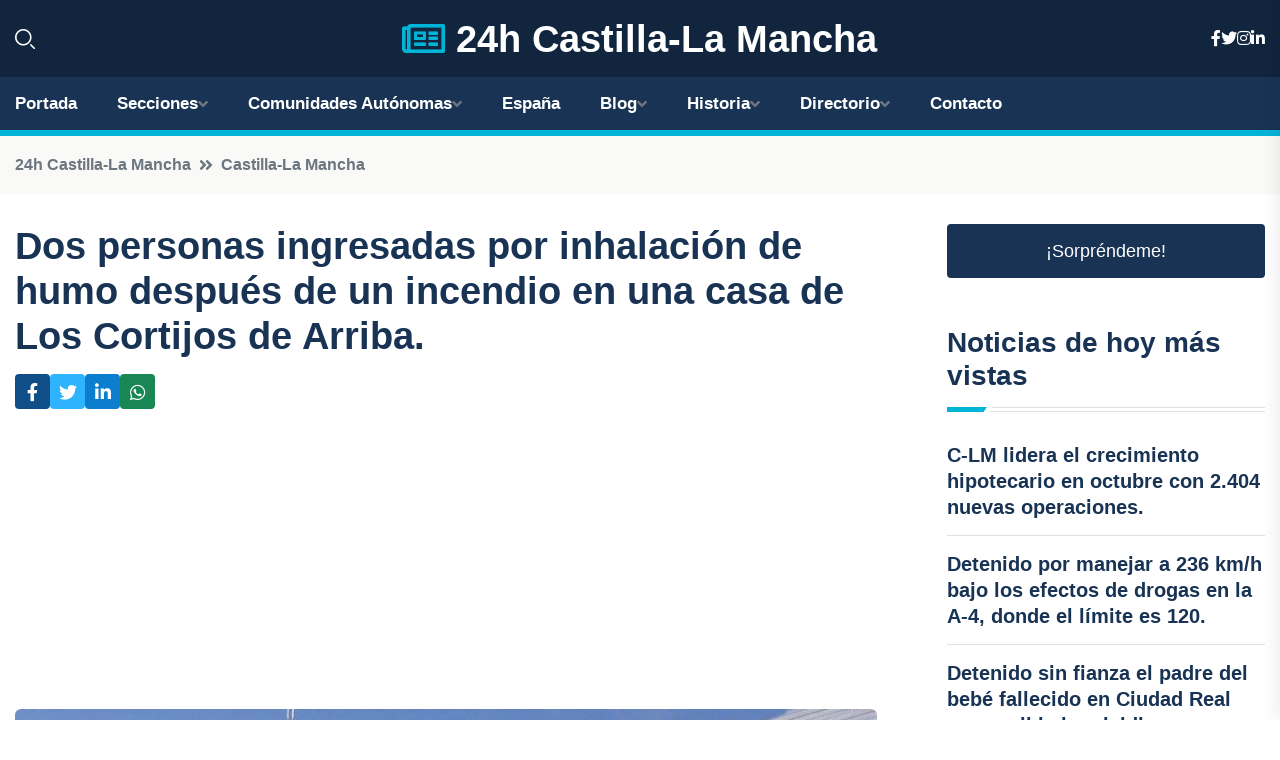

--- FILE ---
content_type: text/html; charset=UTF-8
request_url: https://24hcastillalamancha.es/dos-personas-ingresadas-por-inhalacion-de-humo-despues-de-un-incendio-en-una-casa-de-los-cortijos-de-arriba
body_size: 7568
content:


 <!DOCTYPE html>
<html lang="es">
<head>
	    <title>Dos personas ingresadas por inhalación de humo después de un incendio en una casa de Los Cortijos de Arriba.</title>
		<!--meta-->
		<meta charset="UTF-8">
		<meta name="viewport" content="width=device-width, initial-scale=1, maximum-scale=5">
		<base href="https://24hcastillalamancha.es/">
		        <meta  name="description" content="En la mañana de hoy, se ha registrado un incendio en una vivienda unifamiliar en la pedanía de Los Cortijos de Arriba, en Ciudad Real. Como resultado, dos...">
	<!--metas-->
								
<meta property="og:type" content="article">
<meta property="og:title" content="Dos personas ingresadas por inhalación de humo después de un incendio en una casa de Los Cortijos de Arriba.">
<meta property="og:description" content="En la mañana de hoy, se ha registrado un incendio en una vivienda unifamiliar en la pedanía de Los Cortijos de Arriba, en Ciudad Real. Como resultado, dos...">
<meta property="og:url" content="https://24hcastillalamancha.es/dos-personas-ingresadas-por-inhalacion-de-humo-despues-de-un-incendio-en-una-casa-de-los-cortijos-de-arriba">
<meta property="og:site_name" content="24hcastillalamancha.es">
<meta property="article:publisher" content="24hcastillalamancha.es">
<meta property="article:author" content="24hcastillalamancha.es">
<meta property="article:tag" content="Incendio">
<meta property="article:tag" content="Rey Juan Carlos I">
<meta property="article:published_time" content="2023-11-07T10:32:59+02:00">
<meta property="article:modified_time" content="2023-11-07T10:32:59+02:00">
<meta property="og:updated_time" content="2023-11-07T10:32:59+02:00">
<meta property="og:image" content="https://24hcastillalamancha.es/imagen-aHR0cHM6Ly9pbWcuZXVyb3BhcHJlc3MuZXMvZm90b3dlYi9mb3Rvbm90aWNpYV8yMDIzMTEwNzA5MDMyNl8xMjAwLmpwZw,,.jpg">
<meta property="og:image:secure_url" content="https://24hcastillalamancha.es/imagen-aHR0cHM6Ly9pbWcuZXVyb3BhcHJlc3MuZXMvZm90b3dlYi9mb3Rvbm90aWNpYV8yMDIzMTEwNzA5MDMyNl8xMjAwLmpwZw,,.jpg">
<meta property="og:image:width" content="1200">
<meta property="og:image:height" content="800">
<meta name="twitter:card" content="summary_large_image">
<meta name="twitter:description" content="En la mañana de hoy, se ha registrado un incendio en una vivienda unifamiliar en la pedanía de Los Cortijos de Arriba, en Ciudad Real. Como resultado, dos...">
<meta name="twitter:title" content="Dos personas ingresadas por inhalación de humo después de un incendio en una casa de Los Cortijos de Arriba.">
<meta name="twitter:site" content="24hcastillalamancha.es">
<meta name="twitter:image" content="https://24hcastillalamancha.es/imagen-aHR0cHM6Ly9pbWcuZXVyb3BhcHJlc3MuZXMvZm90b3dlYi9mb3Rvbm90aWNpYV8yMDIzMTEwNzA5MDMyNl8xMjAwLmpwZw,,.jpg">
<meta name="twitter:creator" content="24hcastillalamancha.es">

		<!--style-->

	

	<!--favicon-->
<link rel="apple-touch-icon" sizes="57x57" href="logos/favicon24/apple-icon-57x57.png">
<link rel="apple-touch-icon" sizes="60x60" href="logos/favicon24/apple-icon-60x60.png">
<link rel="apple-touch-icon" sizes="72x72" href="logos/favicon24/apple-icon-72x72.png">
<link rel="apple-touch-icon" sizes="76x76" href="logos/favicon24/apple-icon-76x76.png">
<link rel="apple-touch-icon" sizes="114x114" href="logos/favicon24/apple-icon-114x114.png">
<link rel="apple-touch-icon" sizes="120x120" href="logos/favicon24/apple-icon-120x120.png">
<link rel="apple-touch-icon" sizes="144x144" href="logos/favicon24/apple-icon-144x144.png">
<link rel="apple-touch-icon" sizes="152x152" href="logos/favicon24/apple-icon-152x152.png">
<link rel="apple-touch-icon" sizes="180x180" href="logos/favicon24/apple-icon-180x180.png">
<link rel="icon" type="image/png" sizes="192x192"  href="logos/favicon24/android-icon-192x192.png">
<link rel="icon" type="image/png" sizes="32x32" href="logos/favicon24/favicon-32x32.png">
<link rel="icon" type="image/png" sizes="96x96" href="logos/favicon24/favicon-96x96.png">
<link rel="icon" type="image/png" sizes="16x16" href="logos/favicon24/favicon-16x16.png">
<link rel="manifest" href="logos/favicon24/manifest.json">
<meta name="msapplication-TileColor" content="#ffffff">
<meta name="msapplication-TileImage" content="logos/favicon24/ms-icon-144x144.png">
<meta name="theme-color" content="#ffffff">


<link rel="stylesheet" href="assets/css/bootstrap.min.css">

        <link rel="stylesheet" href="assets/css/fontawesome-all.min.css">
        <link rel="stylesheet" href="assets/css/flaticon.css">
		<link rel="stylesheet" href="assets/css/default.css">
        <link rel="stylesheet" href="assets/css/style.css">
        <link rel="stylesheet" href="assets/css/responsive.css">

		<style>
			:root { --tg-primary-color: #00B4D8}




svg {
  display: block;

  margin:-5px 0 -5px;
}



.adsbygoogle, .google-auto-placed{
  display: flex;
  justify-content: center;
  align-items: center;
  min-height: 380px;

}


@media(min-width: 500px) {
  .adsbygoogle, .google-auto-placed {
  display: flex;
  justify-content: center;
  align-items: center;
  min-height: 280px;

}
}

.adsbygoogle-noablate{
  min-height: 126px!important;
}

.column-order {
  --count: 2;
  column-count: var(--count);
  column-gap: 10%;
}

.column-order>div {
  width: 100%;
}

@media screen and (max-width: 992px) {
  .column-order {
    --count: 2;
  }
}

@media screen and (max-width: 576px) {
  .column-order {
    --count: 1;
  }
}


			</style>

<script async src="https://pagead2.googlesyndication.com/pagead/js/adsbygoogle.js?client=ca-pub-8178564232918506"
     crossorigin="anonymous"></script>
<link rel="canonical" href="https://24hcastillalamancha.es/dos-personas-ingresadas-por-inhalacion-de-humo-despues-de-un-incendio-en-una-casa-de-los-cortijos-de-arriba">

</head><script type="application/ld+json">
{
   "@context": "https://schema.org",
   "@type": "NewsArticle",
   "url": "https://24hcastillalamancha.es/dos-personas-ingresadas-por-inhalacion-de-humo-despues-de-un-incendio-en-una-casa-de-los-cortijos-de-arriba",
   "publisher":{
      "@type":"Organization",
      "name":"24h Castilla-La Mancha"
    
   },
   "headline": "Dos personas ingresadas por inhalación de humo después de un incendio en una casa de Los Cortijos de Arriba.",
   "mainEntityOfPage": "https://24hcastillalamancha.es/dos-personas-ingresadas-por-inhalacion-de-humo-despues-de-un-incendio-en-una-casa-de-los-cortijos-de-arriba",
   "articleBody": "",
   "image":[
    ""
   ],
   "datePublished":"2023-11-07T10:32:59+02:00"
}
</script>

<script type="application/ld+json">{
    "@context": "https://schema.org/",
    "@type": "CreativeWorkSeries",
    "name": "Dos personas ingresadas por inhalación de humo después de un incendio en una casa de Los Cortijos de Arriba.",
    "aggregateRating": {
        "@type": "AggregateRating",
        "ratingValue": "5",
        "bestRating": "5",
        "ratingCount": ""
    }}
</script>

       
                      
<body>

<!-- preloader -->
<div id="preloader">
    <div class="loader-inner">
        <div id="loader">
            <h2 id="bg-loader">24h Castilla-La Mancha<span>.</span></h2>
            <h2 id="fg-loader">24h Castilla-La Mancha<span>.</span></h2>
        </div>
    </div>
</div>
<!-- preloader-end -->



<!-- Scroll-top -->
<button class="scroll-top scroll-to-target" data-target="html">
    <i class="fas fa-angle-up"></i>
</button>
<!-- Scroll-top-end-->

<!-- header-area -->
<header class="header-style-five">
    <div id="header-fixed-height"></div>
    <div class="header-logo-area-three">
        <div class="container">
            <div class="row align-items-center">
                <div class="col-lg-2">
                    <div class="hl-left-side-three">
                                           <div class="header-search">
                            <a href="https://24hcastillalamancha.es/dos-personas-ingresadas-por-inhalacion-de-humo-despues-de-un-incendio-en-una-casa-de-los-cortijos-de-arriba#" class="search-open-btn"><i class="flaticon-search"></i></a>
                        </div>
                                            </div>
                </div>




                <div class="col-lg-8">
                    <div class="logo text-center">
                        
                    <a href="https://24hcastillalamancha.es"><i class="far fa-newspaper" style="color: var(--tg-primary-color);"></i>&nbsp;24h Castilla-La Mancha</a>
                    </div>
                </div>
                <div class="col-lg-2">
                    <div class="header-top-social">
                        <ul class="list-wrap">
                            <li><a href="#"><i class="fab fa-facebook-f"></i></a></li>
                            <li><a href="#"><i class="fab fa-twitter"></i></a></li>
                            <li><a href="#"><i class="fab fa-instagram"></i></a></li>
                            <li><a href="#"><i class="fab fa-linkedin-in"></i></a></li>
                        </ul>
                    </div>
                </div>
            </div>
        </div>
    </div>
    <div id="sticky-header" class="menu-area menu-style-two menu-style-five">
        <div class="container">
            <div class="row">
                <div class="col-12">
                    <div class="menu-wrap">
                        <div class="row align-items-center">
                      
                                <div class="logo d-none">
                                    <a href="https://24hcastillalamancha.es">24h Castilla-La Mancha</a>
                                </div>
                                <div class="navbar-wrap main-menu d-none d-lg-flex">
                                    <ul class="navigation">
                               
                    
                                    <li><a href="https://24hcastillalamancha.es">Portada</a></li>
          
              
       
              
                        <li class="menu-item-has-children"><a href="https://24hcastillalamancha.es/dos-personas-ingresadas-por-inhalacion-de-humo-despues-de-un-incendio-en-una-casa-de-los-cortijos-de-arriba#">Secciones</a>
                        <ul class="sub-menu">
                          <li><a href="albacete">Albacete</a></li>
    <li><a href="ciudad-real">Ciudad Real</a></li>
    <li><a href="cuenca">Cuenca</a></li>
    <li><a href="toledo">Toledo</a></li>
    <li><a href="guadalajara">Guadalajara</a></li>
                                 </ul>
                    
                </li>
         

                                        
                                            <li class="menu-item-has-children"><a href="https://24hcastillalamancha.es/dos-personas-ingresadas-por-inhalacion-de-humo-despues-de-un-incendio-en-una-casa-de-los-cortijos-de-arriba#">Comunidades Autónomas</a>
                        <ul class="sub-menu">
                             <li><a  href="https://24hespaña.es">España</a></li>
                 <li><a  href="https://24handalucia.es">Andalucía</a></li>
                 <li><a  href="https://24haragon.es">Aragón</a></li>
                 <li><a  href="https://24hasturias.es">Asturias</a></li>
                 <li><a  href="https://24hbaleares.es">Baleares</a></li>
                 <li><a  href="https://24hcanarias.es">Canarias</a></li>
                 <li><a  href="https://24hcantabria.es">Cantabria</a></li>
                 <li><a  href="https://24hcastillalamancha.es">Castilla La-Mancha</a></li>
                 <li><a  href="https://24hcastillayleon.es">Castilla y León</a></li>
                 <li><a  href="https://24hcataluna.es">Cataluña</a></li>
                 <li><a  href="https://24hextremadura.es">Extremadura</a></li>
                 <li><a  href="https://24hgalicia.es">Galicia</a></li>
                 <li><a  href="https://24hlarioja.es">La Rioja</a></li>
                 <li><a  href="https://24hmadrid.es">Madrid</a></li>
                 <li><a  href="https://24hmurcia.es">Murcia</a></li>
                 <li><a  href="https://24hnavarra.es">Navarra</a></li>
                 <li><a  href="https://24hpaisvasco.es">País Vasco</a></li>
                 <li><a  href="https://24hvalencia.es">Comunidad Valenciana</a></li>
                               </ul>
                    
                </li>
                
                                        <li><a href="https://24hespaña.es">España</a></li>
            
            <li class="menu-item-has-children"><a href="https://24hcastillalamancha.es/blog">Blog</a>
            <ul class="sub-menu">
            
                            <li><a href="blog">Portada</a></li>

    <li><a href="blog/ciudades-y-pueblos-con-encanto">Ciudades y pueblos con encanto</a></li>
    
    <li><a href="blog/gastronomia-local">Gastronomía local</a></li>
    
    <li><a href="blog/rutas-de-senderismo">Rutas de senderismo</a></li>
    
    <li><a href="blog/patrimonio-historico-artistico">Patrimonio histórico-artístico</a></li>
    
    <li><a href="blog/fiestas-y-tradiciones-populares">Fiestas y tradiciones populares</a></li>
    
    <li><a href="blog/vinos-de-la-region">Vinos de la región</a></li>
    
    <li><a href="blog/naturaleza-y-parques-naturales">Naturaleza y parques naturales</a></li>
    
    <li><a href="blog/turismo-rural-y-alojamientos-con-encanto">Turismo rural y alojamientos con encanto</a></li>
    
    <li><a href="blog/museos-y-centros-culturales">Museos y centros culturales</a></li>
    
    <li><a href="blog/actividades-al-aire-libre">Actividades al aire libre</a></li>
                        
                </ul>
                        </li>

                        <li class="menu-item-has-children"><a href="https://24hcastillalamancha.es/historia">Historia</a>
            <ul class="sub-menu">
                        
    <li><a href="historia/prehistoria">prehistoria</a></li>
    
    <li><a href="historia/epoca-romana">época romana</a></li>
    
    <li><a href="historia/edad-media">edad media</a></li>
    
    <li><a href="historia/reconquista">reconquista</a></li>
    
    <li><a href="historia/reinado-de-los-reyes-catolicos">reinado de los Reyes Católicos</a></li>
    
    <li><a href="historia/siglo-de-oro">siglo de oro</a></li>
    
    <li><a href="historia/ilustracion">ilustración</a></li>
    
    <li><a href="historia/guerras-napoleonicas">guerras napoleónicas</a></li>
    
    <li><a href="historia/siglo-xix">siglo XIX</a></li>
    
    <li><a href="historia/siglo-xx">siglo XX</a></li>
    
    <li><a href="historia/actualidad">actualidad</a></li>
    </ul></li>


<li class="menu-item-has-children"><a href="https://24hcastillalamancha.es/dos-personas-ingresadas-por-inhalacion-de-humo-despues-de-un-incendio-en-una-casa-de-los-cortijos-de-arriba#">Directorio</a>
                        <ul class="sub-menu">
                          <li><a href="https://24hcastillalamancha.es/directorio/albacete">Empresas de Albacete</a></li>
    <li><a href="https://24hcastillalamancha.es/directorio/ciudad-real">Empresas de Ciudad Real</a></li>
    <li><a href="https://24hcastillalamancha.es/directorio/cuenca">Empresas de Cuenca</a></li>
    <li><a href="https://24hcastillalamancha.es/directorio/toledo">Empresas de Toledo</a></li>
    <li><a href="https://24hcastillalamancha.es/directorio/guadalajara">Empresas de Guadalajara</a></li>
          
                       </ul>
                    
                </li>



                                        <li><a href="https://24hcastillalamancha.es/contacto">Contacto</a></li>
                                    </ul>
                                </div>
                    
                        </div>
                        <div class="mobile-nav-toggler"><i class="fas fa-bars"></i></div>
                    </div>

                    <!-- Mobile Menu  -->
                    <div class="mobile-menu" style="height: 100% !important;">
                        <nav class="menu-box">
                            <div class="close-btn"><i class="fas fa-times"></i></div>
                            <div class="nav-logo">
                               
                            </div>
                            <div class="nav-logo d-none">
                       
                            </div>
                            <div class="mobile-search">
                                <form action="#">
                                    <input type="text" placeholder="Search here...">
                                    <button><i class="flaticon-search"></i></button>
                                </form>
                            </div>
                            <div class="menu-outer">
                                <!--Here Menu Will Come Automatically Via Javascript / Same Menu as in Header-->
                            </div>
                            <div class="social-links">
                                <ul class="clearfix list-wrap">
                                    <li><a href="#"><i class="fab fa-facebook-f"></i></a></li>
                                    <li><a href="#"><i class="fab fa-twitter"></i></a></li>
                                    <li><a href="#"><i class="fab fa-instagram"></i></a></li>
                                    <li><a href="#"><i class="fab fa-linkedin-in"></i></a></li>
                                    <li><a href="#"><i class="fab fa-youtube"></i></a></li>
                                </ul>
                            </div>
                        </nav>
                    </div>
                    <div class="menu-backdrop"></div>
                    <!-- End Mobile Menu -->
                   
                </div>
            </div>
        </div>

    </div>
   
    <!-- header-search -->
    <div class="search__popup">
        <div class="container">
            <div class="row">
                <div class="col-12">
                    <div class="search__wrapper">
                        <div class="search__close">
                            <button type="button" class="search-close-btn">
                                <svg width="18" height="18" viewBox="0 0 18 18" fill="none" xmlns="http://www.w3.org/2000/svg">
                                    <path d="M17 1L1 17" stroke="currentColor" stroke-width="1.5" stroke-linecap="round" stroke-linejoin="round"></path>
                                    <path d="M1 1L17 17" stroke="currentColor" stroke-width="1.5" stroke-linecap="round" stroke-linejoin="round"></path>
                                </svg>
                            </button>
                        </div>
                        <div class="search__form">
                            <form method="get" action="search.php">
                                <div class="search__input">
                                    <input class="search-input-field" type="text" name="q" value="" placeholder="Realiza tu búsqueda...">
                                    <input type="hidden" id="lang" name="lang" value="es">
                                    <span class="search-focus-border"></span>
                                    <button>
                                        <svg width="20" height="20" viewBox="0 0 20 20" fill="none" xmlns="http://www.w3.org/2000/svg">
                                            <path d="M9.55 18.1C14.272 18.1 18.1 14.272 18.1 9.55C18.1 4.82797 14.272 1 9.55 1C4.82797 1 1 4.82797 1 9.55C1 14.272 4.82797 18.1 9.55 18.1Z" stroke="currentColor" stroke-width="1.5" stroke-linecap="round" stroke-linejoin="round"></path>
                                            <path d="M19.0002 19.0002L17.2002 17.2002" stroke="currentColor" stroke-width="1.5" stroke-linecap="round" stroke-linejoin="round"></path>
                                        </svg>
                                    </button>
                                </div>
                            </form>
                        </div>
                    </div>
                </div>
            </div>
        </div>
    </div>
    <div class="search-popup-overlay"></div>
    <!-- header-search-end -->

  
</header>
<!-- header-area-end -->


      <main class="fix">
    <div class="breadcrumb-area">
                <div class="container">
                    <div class="row">
                        <div class="col-lg-12">
                            <div class="breadcrumb-content">
                                <nav aria-label="breadcrumb">
                                    <ol class="breadcrumb">
                                        <li class="breadcrumb-item"><a href="./">24h Castilla-La Mancha</a></li>
                                        <li class="breadcrumb-item" aria-current="page"><a href="castilla-la-mancha">Castilla-La Mancha</a></li>
                                    </ol>
                                </nav>
                            </div>
                        </div>
                    </div>
                </div>
            </div>
      
            <section class="blog-details-area pt-30 pb-60">
                <div class="container">
                    <div class="author-inner-wrap">
                        <div class="row justify-content-center">
                            <div class="col-70">
                                <div class="blog-details-wrap">
                                    <div class="blog-details-content">
                                        <div class="blog-details-content-top">
                                            <h1 class="title">Dos personas ingresadas por inhalación de humo después de un incendio en una casa de Los Cortijos de Arriba.</h1>
                                            <div class="bd-content-inner">
                                            



   





                                                <div class="blog-details-social">
                                                    <ul class="list-wrap">
                                                        <li>    <a aria-label="Compartir en Facebook" href="https://www.facebook.com/sharer.php?u=https://24hcastillalamancha.es/dos-personas-ingresadas-por-inhalacion-de-humo-despues-de-un-incendio-en-una-casa-de-los-cortijos-de-arriba">
<i class="fab fa-facebook-f"></i></a></li>
                                                        <li>    <a aria-label="Compartir en Twitter" href="https://twitter.com/share?text=Dos personas ingresadas por inhalación de humo después de un incendio en una casa de Los Cortijos de Arriba.&url=https://24hcastillalamancha.es/dos-personas-ingresadas-por-inhalacion-de-humo-despues-de-un-incendio-en-una-casa-de-los-cortijos-de-arriba&hashtags=Incendio,ReyJuanCarlosI">
<i class="fab fa-twitter"></i></a></li>
                                                        <li>    <a aria-label="Compartir en LinkedIn" href="https://www.linkedin.com/shareArticle?mini=true&url=https://24hcastillalamancha.es/dos-personas-ingresadas-por-inhalacion-de-humo-despues-de-un-incendio-en-una-casa-de-los-cortijos-de-arriba&title=Dos personas ingresadas por inhalación de humo después de un incendio en una casa de Los Cortijos de Arriba.&source=24h Castilla-La Mancha">
<i class="fab fa-linkedin-in"></i></a></li>
                                                        <li>    <a aria-label="Compartir en Whatsapp" href="whatsapp://send?&text=Dos personas ingresadas por inhalación de humo después de un incendio en una casa de Los Cortijos de Arriba. https://24hcastillalamancha.es/dos-personas-ingresadas-por-inhalacion-de-humo-despues-de-un-incendio-en-una-casa-de-los-cortijos-de-arriba" data-action="share/whatsapp/share">
<i class="fab fa-whatsapp"></i></a></li>
                                                      
                                                    </ul>
                                                </div>
                                            </div>
                                        </div>

                                        <!-- horizontal adaptable -->
<ins class="adsbygoogle"
     style="display:block"
     data-ad-client="ca-pub-8178564232918506"
     data-ad-slot="5316597285"
     data-ad-format="inline"
     data-full-width-responsive="false"></ins>
<script>
     (adsbygoogle = window.adsbygoogle || []).push({});
</script>
                                         
                                            
                                            <div class="blog-details-thumb">
                                            <img src="https://24hcastillalamancha.es/imagen-aHR0cHM6Ly9pbWcuZXVyb3BhcHJlc3MuZXMvZm90b3dlYi9mb3Rvbm90aWNpYV8yMDIzMTEwNzA5MDMyNl84MDAuanBn.webp" width="800" height="600" alt="Dos personas ingresadas por inhalación de humo después de un incendio en una casa de Los Cortijos de Arriba.">
                                        </div>

                                         
                
            <p>En la mañana de hoy, se ha registrado un incendio en una vivienda unifamiliar en la pedanía de Los Cortijos de Arriba, en Ciudad Real. Como resultado, dos personas han sufrido intoxicación por inhalación de humo.</p>
<p>Según informes del Servicio de Atención y Coordinación de Urgencias y Emergencias 112 de Castilla-La Mancha, el aviso del incidente se recibió a las 00.54 horas. Hasta el momento, se desconoce la causa que provocó el fuego.</p>
<p>Los afectados son una mujer de 83 años y un hombre de 34, quienes fueron atendidos en el lugar por un médico de urgencias y posteriormente trasladados al hospital de Ciudad Real en una ambulancia de soporte vital. Además de los servicios médicos, la Guardia Civil y los bomberos de Ciudad Real también estuvieron presentes en la escena, trabajando para controlar la situación.</p>
                                       <div class="blog-details-bottom">
                                            <div class="row align-items-center">
                                                   
                                                    <div class="post-tags">
                                                        <h5 class="title">Tags:</h5>
                                                        <ul class="list-wrap">
                                                                               <li> <a href="tag/Incendio">Incendio</a></li>
                   
                                   
                   
                   
                                   
                                                                  <li> <a href="tag/Rey-Juan-Carlos-I">Rey Juan Carlos I</a></li>
                   
                                   
                   
                   
                                   
                                                              </ul>
                                       
                   </div>
                                      <div class="blog-details-bottom">
                   <div class="post-tags">
                                                        <h5 class="title">Categoría:</h5>
                                                        <ul class="list-wrap">
                                                
                   
                   <li><a  href="castilla-la-mancha">Castilla-La Mancha</a></li>

                   </ul>
                                       
               

                  
                                                        
                                                       
                                                    </div>
                                                </div>
                                                
                                            </div>
                                        </div>
                                    </div>
                                    </div>
                            </div>
                            <div class="col-30">
                                <div class="sidebar-wrap">
                                    <div class="sidebar-widget sidebar-widget-two">
                                    
<a class="btn btn-lg  d-block mb-5" role="button" href="rand.php" style="text-align: center;">¡Sorpréndeme!</a>

<div class="widget-title mb-30"><h6 class="title">Noticias de hoy más vistas</h6>
    <div class="section-title-line"></div>
</div>
                                        <div class="hot-post-wrap">


                                        


	        <div class="stories-post">

		
<div class="hot-post-item">
                                                <div class="hot-post-content">
    <h4 class="post-title"><a href="c-lm-lidera-el-crecimiento-hipotecario-en-octubre-con-2404-nuevas-operaciones">C-LM lidera el crecimiento hipotecario en octubre con 2.404 nuevas operaciones.</a></h4>
                                                </div>
                                            </div>
  
        </div>
       


							

		        <div class="stories-post">

		
<div class="hot-post-item">
                                                <div class="hot-post-content">
    <h4 class="post-title"><a href="detenido-por-manejar-a-236-kmh-bajo-los-efectos-de-drogas-en-la-a-4-donde-el-limite-es-120">Detenido por manejar a 236 km/h bajo los efectos de drogas en la A-4, donde el límite es 120.</a></h4>
                                                </div>
                                            </div>
  
        </div>
       


							

		        <div class="stories-post">

		
<div class="hot-post-item">
                                                <div class="hot-post-content">
    <h4 class="post-title"><a href="detenido-sin-fianza-el-padre-del-bebe-fallecido-en-ciudad-real-por-posible-homicidio-imprudente">Detenido sin fianza el padre del bebé fallecido en Ciudad Real por posible homicidio imprudente.</a></h4>
                                                </div>
                                            </div>
  
        </div>
       


							

		        <div class="stories-post">

		
<div class="hot-post-item">
                                                <div class="hot-post-content">
    <h4 class="post-title"><a href="incendio-en-jadraque-a-causa-de-una-manta-electrica-deja-dos-personas-afectadas-por-humo">Incendio en Jadraque a causa de una manta eléctrica deja dos personas afectadas por humo.</a></h4>
                                                </div>
                                            </div>
  
        </div>
       


							

		        <div class="stories-post">

		
<div class="hot-post-item">
                                                <div class="hot-post-content">
    <h4 class="post-title"><a href="incendio-en-la-roda-deja-a-tres-mujeres-y-un-bebe-con-problemas-respiratorios-por-inhalacion-de-humo">Incendio en La Roda deja a tres mujeres y un bebé con problemas respiratorios por inhalación de humo.</a></h4>
                                                </div>
                                            </div>
  
        </div>
       


							

		        <div class="stories-post">

		
<div class="hot-post-item">
                                                <div class="hot-post-content">
    <h4 class="post-title"><a href="guarinos-sostiene-que-la-seguridad-fue-lo-primordial-antes-de-permitir-las-gradas-para-el-depor-barca">Guarinos sostiene que la seguridad fue lo primordial antes de permitir las gradas para el Dépor-Barça.</a></h4>
                                                </div>
                                            </div>
  
        </div>
       


							

		        <div class="stories-post">

		
<div class="hot-post-item">
                                                <div class="hot-post-content">
    <h4 class="post-title"><a href="lider-de-vox-toledo-sugiere-que-el-partido-deberia-aclarar-su-postura-sobre-revuelta">Líder de Vox Toledo sugiere que el partido debería aclarar su postura sobre Revuelta.</a></h4>
                                                </div>
                                            </div>
  
        </div>
       


							

		        <div class="stories-post">

		
<div class="hot-post-item">
                                                <div class="hot-post-content">
    <h4 class="post-title"><a href="miguel-rellan-filma-en-puertollano-el-spot-del-festival-la-manana-mas-corta">Miguel Rellán filma en Puertollano el spot del festival 'La mañana más corta'.</a></h4>
                                                </div>
                                            </div>
  
        </div>
       


							

				
         
   
		
         
 
<!-- vertical adaptable -->
<ins class="adsbygoogle"
     style="display:block"
     data-ad-client="ca-pub-8178564232918506"
     data-ad-slot="5320019560"
     data-ad-format="inline"
     data-full-width-responsive="false"></ins>
<script>
     (adsbygoogle = window.adsbygoogle || []).push({});
</script>     
  
            
 </div>
                                    </div>
                                    
                                    <div class="sidebar-widget sidebar-widget-two">
                                        <div class="sidebar-newsletter">
                                            <div class="icon"><i class="flaticon-envelope"></i></div>
                                            <h4 class="title">Newsletter</h4>
                                            <p>Entérate de las últimas noticias cómodamente desde tu mail.</p>
                                            <div class="sidebar-newsletter-form-two">
                                                <form method="post" action="newsletter">
                                                    <div class="form-grp">
                                                        <input type="text" id="nombre" name="nombre" placeholder="Escribe tu Nombre" required>
                                                        <input type="email" id="email" name="email" placeholder="Escribe tu e-mail" class="mt-2" required>
                                                        <button type="submit" class="btn">Suscríbete</button>
                                                    </div>
                                                    <div class="form-check">
                                                        <input type="checkbox" class="form-check-input" id="checkbox" required>
                                                        <label for="checkbox">Estoy de acuerdo con los términos y condiciones</label>
                                      
                                                        <input type="text" class="form-control" id="foo" name="foo" style="display: none;">

                                                    </div>
                                                </form>
                                            </div>
                                        </div>
                                    </div>    

                                                  
                                </div>
                            </div>
                        </div>
                    </div>
                </div>
            </section>    


     

     
   
    
        </div>  </div>  </div>
      
        
        

                    <!-- newsletter-area -->
            <section class="newsletter-area-three">
                <div class="container">
                    <div class="row">
                        <div class="col-lg-12">
                            <div class="newsletter-wrap-three">
                                <div class="newsletter-content">
                                    <h2 class="title">Suscríbete a nuestro Newsletter</h2>
                                </div>
                                <div class="newsletter-form">
                                <form method="post" action="./newsletter">
                                        <div class="form-grp">
                                        <input type="text" name="nombre" placeholder="Nombre" required>
                                        </div>
                                        <div class="form-grp">
                                        <input type="email" name="email" placeholder="E-mail"  required>
                                        </div>
                                        <input type="text" class="form-control" name="foo" style="display: none;">
                                        <button type="submit" class="btn">Enviar</button>
                                    </form>
                                </div>
                                <div class="newsletter-social">
                                    <h4 class="title">Síguenos:</h4>
                                    <ul class="list-wrap">
                                        <li><a href="#"><i class="fab fa-facebook-f"></i></a></li>
                                        <li><a href="#"><i class="fab fa-twitter"></i></a></li>
                                        <li><a href="#"><i class="fab fa-instagram"></i></a></li>
                                        <li><a href="#"><i class="fab fa-linkedin-in"></i></a></li>
                                    </ul>
                                </div>
                            </div>
                        </div>
                    </div>
                </div>
            </section>
            <!-- newsletter-area-end -->

        </main>
        <!-- main-area-end -->


        <!-- footer-area -->
        <footer>
            <div class="footer-area">
                <div class="footer-top">
                    <div class="container">
                        <div class="row">
                            <div class="col-lg-6 col-md-7">
                                <div class="footer-widget">
                                <h4 class="fw-title">24h Castilla-La Mancha</h4>
                                    <div class="footer-content">
                                    </div>
                                </div>
                            </div>
      
                            <div class="col-lg-6 col-md-4 col-sm-6">
                                <div class="footer-widget">
                                    <h4 class="fw-title">Legal</h4>
                                    <div class="footer-link-wrap">
                                        <ul class="list-wrap">
                                        <li><a href="aviso-legal.html">Aviso Legal</a></li>
        <li><a href="politica-de-cookies.html">Política de Cookies</a></li>
        <li><a href="politica-de-privacidad.html">Política de Privacidad</a></li>
        <li><a href="contacto">Contacto</a></li>
                                        </ul>
                                    </div>
                                </div>
                            </div>
                         
                        </div>
                    </div>
                </div>
                <div class="footer-bottom">
                    <div class="container">
                        <div class="row">
                            <div class="col-md-9">
                                <div class="footer-bottom-menu">
                                    <ul class="list-wrap">

                

        <li><a rel="nofollow noopener noreferrer" href="privacy" target="_blank">Privacy policy</a> </li>  
        <li><a href="https://agentetutor.ai/" target="_blank">Agente tutor</a> </li>  

                                   
                                    </ul>
                                </div>
                            </div>
                            <div class="col-md-3">
                                <div class="copyright-text">
                                    <p>Copyright &copy; 2025 24h Castilla-La Mancha</p>
                                </div>
                            </div>
                        </div>
                    </div>
                </div>
            </div>
        </footer>


   
    




    <script src="assets/js/vendor/jquery-3.6.0.min.js"></script>
        <script src="assets/js/bootstrap.min.js"></script>





        <script src="assets/js/main.js"></script>






  <script defer src="https://static.cloudflareinsights.com/beacon.min.js/vcd15cbe7772f49c399c6a5babf22c1241717689176015" integrity="sha512-ZpsOmlRQV6y907TI0dKBHq9Md29nnaEIPlkf84rnaERnq6zvWvPUqr2ft8M1aS28oN72PdrCzSjY4U6VaAw1EQ==" data-cf-beacon='{"version":"2024.11.0","token":"82a7e0c55ba24e0686a50169de601b86","r":1,"server_timing":{"name":{"cfCacheStatus":true,"cfEdge":true,"cfExtPri":true,"cfL4":true,"cfOrigin":true,"cfSpeedBrain":true},"location_startswith":null}}' crossorigin="anonymous"></script>
</body>




</html>

--- FILE ---
content_type: text/html; charset=utf-8
request_url: https://www.google.com/recaptcha/api2/aframe
body_size: 265
content:
<!DOCTYPE HTML><html><head><meta http-equiv="content-type" content="text/html; charset=UTF-8"></head><body><script nonce="xiZa_n3lQo-M2dieWa2nkg">/** Anti-fraud and anti-abuse applications only. See google.com/recaptcha */ try{var clients={'sodar':'https://pagead2.googlesyndication.com/pagead/sodar?'};window.addEventListener("message",function(a){try{if(a.source===window.parent){var b=JSON.parse(a.data);var c=clients[b['id']];if(c){var d=document.createElement('img');d.src=c+b['params']+'&rc='+(localStorage.getItem("rc::a")?sessionStorage.getItem("rc::b"):"");window.document.body.appendChild(d);sessionStorage.setItem("rc::e",parseInt(sessionStorage.getItem("rc::e")||0)+1);localStorage.setItem("rc::h",'1769085715768');}}}catch(b){}});window.parent.postMessage("_grecaptcha_ready", "*");}catch(b){}</script></body></html>